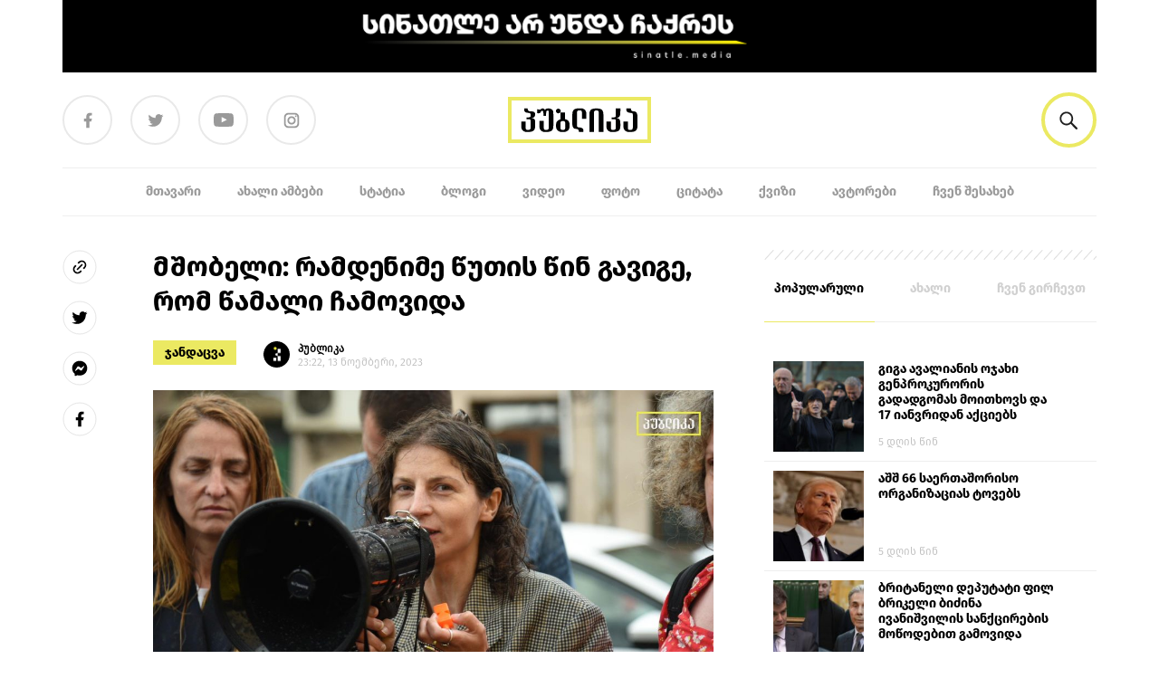

--- FILE ---
content_type: image/svg+xml
request_url: https://publika.ge/app/themes/publica/public/images/footer-logo.909df5.svg
body_size: 2753
content:
<svg width="138" height="49" viewBox="0 0 138 49" fill="none" xmlns="http://www.w3.org/2000/svg">
<path fill-rule="evenodd" clip-rule="evenodd" d="M0 1V48H137.847V25.0605L138 1H0ZM4.05023 5.02079H133.924L133.797 25.042V43.9794H4.05023V5.02079Z" fill="black"/>
<path fill-rule="evenodd" clip-rule="evenodd" d="M16.6039 36.9874H19.1899C24.3605 36.9874 25.6154 34.9231 25.6154 30.9013C25.6154 30.5165 25.5863 28.6904 25.5863 28.34C25.5863 25.2627 25.6277 24.0047 21.8928 23.4257C24.2464 23.4257 25.6154 22.2435 25.6154 19.8161C25.6154 16.8407 22.6092 17.0101 21.5859 17.0101C18.6454 17.0101 18.3365 15.5944 18.3113 14.0929C18.3066 13.818 18.3116 14.422 18.3116 14.0715H14.9262C14.9262 14.4121 14.9228 13.8073 14.9196 14.0905C14.8924 16.341 14.8504 16.9002 16.2645 17.7469C18.3116 18.9725 21.1766 17.6643 21.1874 20.0796C21.1889 20.3937 21.1874 19.8783 21.1874 20.7337C21.1874 22.7243 20.6575 22.6612 18.8915 22.8473H17.1877V24.5392H18.8259C21.4051 24.5392 21.1874 25.0577 21.1874 28.282C21.1874 28.9855 21.193 32.154 21.1874 32.6816C21.171 34.2648 20.5965 35.0561 18.7208 35.0561H17.971C16.7181 35.0561 16.3676 34.0571 16.3676 32.8247V26.7723H12.0699V32.1307C12.0699 34.3681 13.6032 36.3451 15.812 36.8804C16.0908 36.9481 16.3586 36.9874 16.6039 36.9874Z" fill="#010202"/>
<path fill-rule="evenodd" clip-rule="evenodd" d="M43.2617 20.4484C43.2617 19.6508 43.2111 17.463 43.2111 17.463C43.0144 15.2515 40.9831 14.0916 38.72 14.0916C36.8422 14.0916 35.7055 14.3421 35.1295 15.6514C34.3306 14.4816 33.9621 14.0916 32.6318 14.0916C31.3016 14.0916 31.1138 15.256 30.2784 15.2993C29.461 15.3415 27.5157 14.7457 27.5157 14.7457V18.6708C27.5157 18.6708 28.917 19.0388 30.0226 18.6205C31.3528 18.1172 30.7901 16.356 32.6318 16.356C33.297 16.356 33.6039 17.4586 33.6039 19.174V21.4509L36.2131 21.4361V20.2755C36.2131 18.4694 36.162 16.356 37.0551 16.356C37.5078 16.356 38.0152 16.2716 38.2921 16.356C38.6372 16.4612 38.7777 16.6908 38.8183 17.0455C38.8185 17.2231 38.8328 18.5856 38.8333 18.8144C38.7953 19.4269 38.8363 32.379 38.8333 32.6818C38.8167 34.2649 38.2422 35.0561 36.3667 35.0561H35.5655C34.3127 35.0561 33.9621 34.0572 33.9621 32.8248V26.2189H29.7157V32.1309C29.7157 34.3682 31.2489 36.3452 33.4576 36.8806C33.7365 36.9482 34.0044 36.9876 34.2497 36.9876H36.8355C42.0061 36.9876 43.2611 34.9232 43.2611 30.9012C43.2611 30.812 43.2603 26.3926 43.2587 22.6462L43.2617 20.4484Z" fill="#010202"/>
<path fill-rule="evenodd" clip-rule="evenodd" d="M120.42 24.8851C120.421 24.8854 120.423 24.8856 120.424 24.8858V24.8843C120.423 24.8845 120.421 24.8848 120.42 24.8851Z" fill="#010202"/>
<path fill-rule="evenodd" clip-rule="evenodd" d="M121.846 17.01C118.914 17.01 118.598 15.6029 118.571 14.1065C118.571 14.0959 117.548 14.0846 117.548 14.0715H117.547C117.546 13.9856 117.545 14.0192 117.546 14.0715H114.162C114.162 14.4121 114.159 13.8074 114.156 14.0904C114.129 16.3411 114.087 16.9003 115.501 17.747C117.548 18.9726 120.413 17.6642 120.424 20.0796C120.425 20.3936 120.424 21.3376 120.424 22.193V24.884C120.436 24.8811 120.448 24.8781 120.461 24.8752V24.8932C120.448 24.8908 120.436 24.8881 120.424 24.8857V29.7411C120.424 30.4448 120.429 32.1539 120.424 32.6817C120.407 34.2647 119.833 35.0561 117.957 35.0561H117.207C116.268 35.0561 115.836 34.4942 115.678 33.6933C115.672 33.66 115.666 33.6261 115.66 33.5919C115.649 33.5236 115.639 33.4536 115.632 33.3823C115.612 33.2041 115.604 33.0173 115.604 32.8247V26.7722H111.306V32.1308C111.306 34.3681 112.84 36.3452 115.048 36.8804C115.327 36.948 115.595 36.9874 115.84 36.9874H115.892H118.426H118.477C123.648 36.9874 124.903 34.923 124.903 30.9012C124.903 30.8261 124.913 27.6983 124.915 24.4794C124.915 23.8647 124.916 23.2467 124.915 22.646C124.915 22.646 125.325 17.01 121.846 17.01Z" fill="#010202"/>
<path fill-rule="evenodd" clip-rule="evenodd" d="M66.1785 26.1149C66.1773 26.1147 66.176 26.1144 66.1749 26.1142V26.1158L66.1785 26.1149Z" fill="#010202"/>
<path fill-rule="evenodd" clip-rule="evenodd" d="M64.7531 33.9898C67.6848 33.9898 68.0005 35.3969 68.0274 36.8933C68.0274 36.9039 69.0506 36.9152 69.0506 36.9283H69.0513C69.0528 37.0142 69.0531 36.9806 69.0528 36.9283H72.4362C72.4362 36.5877 72.4394 37.1925 72.4428 36.9094C72.4697 34.6587 72.5118 34.0996 71.0977 33.2528C69.0506 32.0272 66.1854 33.3356 66.1747 30.9202C66.1733 30.6062 66.1747 29.6622 66.1747 28.8068V26.1158C66.1621 26.1187 66.1504 26.1217 66.1381 26.1246V26.1066C66.1504 26.1091 66.1621 26.1117 66.1747 26.1142V21.2587C66.1747 20.5551 66.1691 18.8459 66.1747 18.3181C66.1913 16.7351 66.7658 15.9438 68.6414 15.9438H69.3913C70.331 15.9438 70.7631 16.5057 70.9203 17.3065C70.9269 17.3399 70.9331 17.3738 70.9387 17.4079C70.9499 17.4762 70.9592 17.5462 70.9669 17.6175C70.9863 17.7957 70.9947 17.9825 70.9947 18.1752V24.2276H75.2923V18.869C75.2923 16.6317 73.7589 14.6547 71.5503 14.1195C71.2715 14.0518 71.0036 14.0125 70.7583 14.0125H70.7071H68.1723H68.1212C62.9507 14.0125 61.6956 16.0768 61.6956 20.0986C61.6956 20.1737 61.6858 23.3016 61.6836 26.5205C61.6832 27.1351 61.683 27.7531 61.6833 28.3538C61.6833 28.3538 61.274 33.9898 64.7531 33.9898Z" fill="#010202"/>
<path fill-rule="evenodd" clip-rule="evenodd" d="M85.9155 14.0982V14.0916H85.4246H84.628H84.1371V14.0982C79.3775 14.2276 78.2024 16.2863 78.2024 20.1777C78.2024 20.2651 78.2032 33.2474 78.2048 36.9372H82.6464C82.6451 32.9124 82.6282 18.5945 82.6303 18.3972C82.6466 16.8346 83.2076 16.0439 85.0262 16.0238C86.845 16.0439 87.4059 16.8346 87.4222 18.3972C87.4241 18.5945 87.4075 32.9124 87.4062 36.9372H91.8477C91.8493 33.2474 91.8502 20.2651 91.8502 20.1777C91.8502 16.2863 90.6751 14.2276 85.9155 14.0982Z" fill="#010202"/>
<path fill-rule="evenodd" clip-rule="evenodd" d="M108.347 15.3879V14.0413H103.908C103.908 15.3999 103.914 14.4506 103.919 15.6515C103.921 15.9655 103.919 19.8784 103.919 20.7338C103.919 22.7244 103.388 22.6613 101.622 22.8474H99.9184V24.5393H101.557C104.136 24.5393 103.919 25.0578 103.919 28.2821C103.919 28.9856 103.925 32.1541 103.919 32.6817C103.903 34.2649 103.328 35.0562 101.453 35.0562H100.703C99.4499 35.0562 99.0992 34.0572 99.0992 32.8248V26.7724H94.7971L94.8017 32.1234C94.8017 34.3606 96.3311 36.342 98.5389 36.8794C98.8195 36.9476 99.0889 36.9875 99.3359 36.9875H101.922C107.092 36.9875 108.347 34.9232 108.347 30.9014C108.347 30.3948 108.333 28.4592 108.294 28.0131C108.085 25.5913 107.978 24.0622 104.734 23.4258C107.232 22.8443 107.718 21.9847 108.165 20.133C108.289 19.6216 108.347 16.0655 108.347 15.3879Z" fill="#010202"/>
<path fill-rule="evenodd" clip-rule="evenodd" d="M54.7721 30.4176V32.7966C54.7721 34.029 54.3454 35.0279 53.0926 35.0279H51.9021C50.6492 35.0279 50.1202 34.029 50.1202 32.7966V30.4176V28.5922C50.1202 27.3597 50.7003 26.3608 51.9532 26.3608H53.0414C54.2943 26.3608 54.7721 27.3597 54.7721 28.5922V30.4176ZM54.5604 24.5366C54.5598 23.6932 54.5585 25.4638 54.5606 24.385C54.5609 24.2543 54.5849 18.0893 54.585 17.9663H50.1395C50.1364 18.1517 50.1326 24.403 50.1326 24.6486V22.8371V24.7262C48.9553 25.0885 45.8738 26.1394 45.8738 29.6383V31.122V31.5246V32.1026C45.8738 34.34 47.6118 36.317 49.8205 36.8523C50.0992 36.9198 50.367 36.9594 50.6125 36.9594H52.3712H52.521H54.2797C54.5252 36.9594 54.7929 36.9198 55.0719 36.8523C57.2805 36.317 59.0185 34.34 59.0185 32.1026V31.5246V31.122V29.6383C59.0185 25.0635 54.5604 24.5366 54.5604 24.5366Z" fill="#010202"/>
<path fill-rule="evenodd" clip-rule="evenodd" d="M50.3674 16.3447C50.5013 17.5883 49.585 18.7032 48.3206 18.8351C47.0561 18.9668 45.9225 18.0654 45.7885 16.8217C45.6546 15.5781 46.571 14.4631 47.8354 14.3314C49.0998 14.1996 50.2334 15.101 50.3674 16.3447Z" fill="#010202"/>
</svg>
